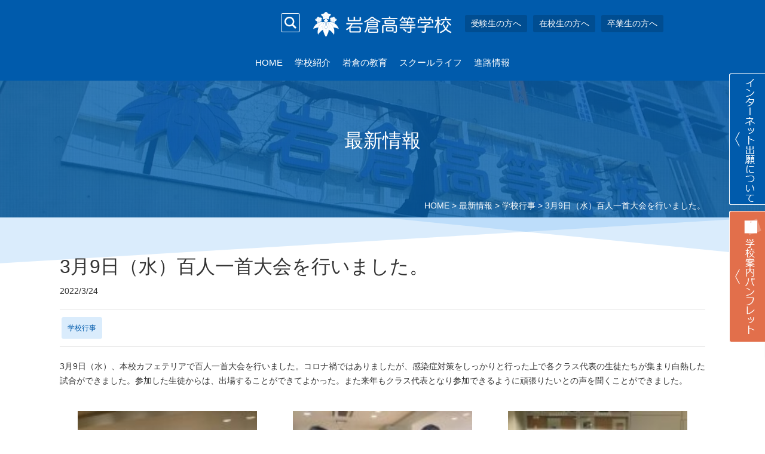

--- FILE ---
content_type: text/html; charset=UTF-8
request_url: https://www.tky-iwakura-h.ed.jp/news/school_event/29889/
body_size: 11725
content:
<!DOCTYPE html>
<html dir="ltr" lang="ja" prefix="og: https://ogp.me/ns#" class="no-js">
<head>
	<meta charset="UTF-8">
	<meta name="viewport" content="width=device-width,initial-scale=1">
			<link rel="alternate" type="application/rss+xml" title="RSS" href="https://www.tky-iwakura-h.ed.jp/feed/" />
	<!--[if lt IE 9]>
	<script src="https://www.tky-iwakura-h.ed.jp/contents/wp-content/themes/maintheme2/js/html5.js"></script>
	<![endif]-->
	<script>(function(html){html.className = html.className.replace(/\bno-js\b/,'js')})(document.documentElement);</script>
<title>3月9日（水）百人一首大会を行いました。 | 岩倉高等学校 - 東京</title>
	<style>img:is([sizes="auto" i], [sizes^="auto," i]) { contain-intrinsic-size: 3000px 1500px }</style>
	
		<!-- All in One SEO 4.8.8 - aioseo.com -->
	<meta name="description" content="3月9日（水）、本校カフェテリアで百人一首大会を行いました。コロナ禍ではありましたが、感染症対策をしっかりと行" />
	<meta name="robots" content="max-image-preview:large" />
	<meta name="author" content="iwakura-editor-wp"/>
	<link rel="canonical" href="https://www.tky-iwakura-h.ed.jp/news/school_event/29889/" />
	<meta name="generator" content="All in One SEO (AIOSEO) 4.8.8" />

		<!-- Global site tag (gtag.js) - Google Analytics -->
<script async src="https://www.googletagmanager.com/gtag/js?id=G-FMHHW310EP"></script>
<script>
 window.dataLayer = window.dataLayer || [];
 function gtag(){dataLayer.push(arguments);}
 gtag('js', new Date());

 gtag('config', 'G-FMHHW310EP');
</script>
		<meta property="og:locale" content="ja_JP" />
		<meta property="og:site_name" content="岩倉高等学校" />
		<meta property="og:type" content="article" />
		<meta property="og:title" content="3月9日（水）百人一首大会を行いました。 | 岩倉高等学校 - 東京" />
		<meta property="og:description" content="3月9日（水）、本校カフェテリアで百人一首大会を行いました。コロナ禍ではありましたが、感染症対策をしっかりと行" />
		<meta property="og:url" content="https://www.tky-iwakura-h.ed.jp/news/school_event/29889/" />
		<meta property="article:published_time" content="2022-03-24T10:53:28+00:00" />
		<meta property="article:modified_time" content="2022-03-25T10:43:28+00:00" />
		<meta name="twitter:card" content="summary" />
		<meta name="twitter:title" content="3月9日（水）百人一首大会を行いました。 | 岩倉高等学校 - 東京" />
		<meta name="twitter:description" content="3月9日（水）、本校カフェテリアで百人一首大会を行いました。コロナ禍ではありましたが、感染症対策をしっかりと行" />
		<script type="application/ld+json" class="aioseo-schema">
			{"@context":"https:\/\/schema.org","@graph":[{"@type":"Article","@id":"https:\/\/www.tky-iwakura-h.ed.jp\/news\/school_event\/29889\/#article","name":"3\u67089\u65e5\uff08\u6c34\uff09\u767e\u4eba\u4e00\u9996\u5927\u4f1a\u3092\u884c\u3044\u307e\u3057\u305f\u3002 | \u5ca9\u5009\u9ad8\u7b49\u5b66\u6821 - \u6771\u4eac","headline":"3\u67089\u65e5\uff08\u6c34\uff09\u767e\u4eba\u4e00\u9996\u5927\u4f1a\u3092\u884c\u3044\u307e\u3057\u305f\u3002","author":{"@id":"https:\/\/www.tky-iwakura-h.ed.jp\/author\/iwakura-editor-wp\/#author"},"publisher":{"@id":"https:\/\/www.tky-iwakura-h.ed.jp\/#organization"},"image":{"@type":"ImageObject","url":"https:\/\/www.tky-iwakura-h.ed.jp\/contents\/wp-content\/uploads\/2022\/03\/20220309_0001.jpg","width":300,"height":225},"datePublished":"2022-03-24T19:53:28+09:00","dateModified":"2022-03-25T19:43:28+09:00","inLanguage":"ja","mainEntityOfPage":{"@id":"https:\/\/www.tky-iwakura-h.ed.jp\/news\/school_event\/29889\/#webpage"},"isPartOf":{"@id":"https:\/\/www.tky-iwakura-h.ed.jp\/news\/school_event\/29889\/#webpage"},"articleSection":"\u5b66\u6821\u884c\u4e8b"},{"@type":"BreadcrumbList","@id":"https:\/\/www.tky-iwakura-h.ed.jp\/news\/school_event\/29889\/#breadcrumblist","itemListElement":[{"@type":"ListItem","@id":"https:\/\/www.tky-iwakura-h.ed.jp#listItem","position":1,"name":"\u30db\u30fc\u30e0","item":"https:\/\/www.tky-iwakura-h.ed.jp","nextItem":{"@type":"ListItem","@id":"https:\/\/www.tky-iwakura-h.ed.jp\/news\/#listItem","name":"\u6700\u65b0\u60c5\u5831"}},{"@type":"ListItem","@id":"https:\/\/www.tky-iwakura-h.ed.jp\/news\/#listItem","position":2,"name":"\u6700\u65b0\u60c5\u5831","item":"https:\/\/www.tky-iwakura-h.ed.jp\/news\/","nextItem":{"@type":"ListItem","@id":"https:\/\/www.tky-iwakura-h.ed.jp\/news\/school_event\/#listItem","name":"\u5b66\u6821\u884c\u4e8b"},"previousItem":{"@type":"ListItem","@id":"https:\/\/www.tky-iwakura-h.ed.jp#listItem","name":"\u30db\u30fc\u30e0"}},{"@type":"ListItem","@id":"https:\/\/www.tky-iwakura-h.ed.jp\/news\/school_event\/#listItem","position":3,"name":"\u5b66\u6821\u884c\u4e8b","item":"https:\/\/www.tky-iwakura-h.ed.jp\/news\/school_event\/","nextItem":{"@type":"ListItem","@id":"https:\/\/www.tky-iwakura-h.ed.jp\/news\/school_event\/29889\/#listItem","name":"3\u67089\u65e5\uff08\u6c34\uff09\u767e\u4eba\u4e00\u9996\u5927\u4f1a\u3092\u884c\u3044\u307e\u3057\u305f\u3002"},"previousItem":{"@type":"ListItem","@id":"https:\/\/www.tky-iwakura-h.ed.jp\/news\/#listItem","name":"\u6700\u65b0\u60c5\u5831"}},{"@type":"ListItem","@id":"https:\/\/www.tky-iwakura-h.ed.jp\/news\/school_event\/29889\/#listItem","position":4,"name":"3\u67089\u65e5\uff08\u6c34\uff09\u767e\u4eba\u4e00\u9996\u5927\u4f1a\u3092\u884c\u3044\u307e\u3057\u305f\u3002","previousItem":{"@type":"ListItem","@id":"https:\/\/www.tky-iwakura-h.ed.jp\/news\/school_event\/#listItem","name":"\u5b66\u6821\u884c\u4e8b"}}]},{"@type":"Organization","@id":"https:\/\/www.tky-iwakura-h.ed.jp\/#organization","name":"\u5ca9\u5009\u9ad8\u7b49\u5b66\u6821 - \u6771\u4eac","url":"https:\/\/www.tky-iwakura-h.ed.jp\/"},{"@type":"Person","@id":"https:\/\/www.tky-iwakura-h.ed.jp\/author\/iwakura-editor-wp\/#author","url":"https:\/\/www.tky-iwakura-h.ed.jp\/author\/iwakura-editor-wp\/","name":"iwakura-editor-wp"},{"@type":"WebPage","@id":"https:\/\/www.tky-iwakura-h.ed.jp\/news\/school_event\/29889\/#webpage","url":"https:\/\/www.tky-iwakura-h.ed.jp\/news\/school_event\/29889\/","name":"3\u67089\u65e5\uff08\u6c34\uff09\u767e\u4eba\u4e00\u9996\u5927\u4f1a\u3092\u884c\u3044\u307e\u3057\u305f\u3002 | \u5ca9\u5009\u9ad8\u7b49\u5b66\u6821 - \u6771\u4eac","description":"3\u67089\u65e5\uff08\u6c34\uff09\u3001\u672c\u6821\u30ab\u30d5\u30a7\u30c6\u30ea\u30a2\u3067\u767e\u4eba\u4e00\u9996\u5927\u4f1a\u3092\u884c\u3044\u307e\u3057\u305f\u3002\u30b3\u30ed\u30ca\u798d\u3067\u306f\u3042\u308a\u307e\u3057\u305f\u304c\u3001\u611f\u67d3\u75c7\u5bfe\u7b56\u3092\u3057\u3063\u304b\u308a\u3068\u884c","inLanguage":"ja","isPartOf":{"@id":"https:\/\/www.tky-iwakura-h.ed.jp\/#website"},"breadcrumb":{"@id":"https:\/\/www.tky-iwakura-h.ed.jp\/news\/school_event\/29889\/#breadcrumblist"},"author":{"@id":"https:\/\/www.tky-iwakura-h.ed.jp\/author\/iwakura-editor-wp\/#author"},"creator":{"@id":"https:\/\/www.tky-iwakura-h.ed.jp\/author\/iwakura-editor-wp\/#author"},"image":{"@type":"ImageObject","url":"https:\/\/www.tky-iwakura-h.ed.jp\/contents\/wp-content\/uploads\/2022\/03\/20220309_0001.jpg","@id":"https:\/\/www.tky-iwakura-h.ed.jp\/news\/school_event\/29889\/#mainImage","width":300,"height":225},"primaryImageOfPage":{"@id":"https:\/\/www.tky-iwakura-h.ed.jp\/news\/school_event\/29889\/#mainImage"},"datePublished":"2022-03-24T19:53:28+09:00","dateModified":"2022-03-25T19:43:28+09:00"},{"@type":"WebSite","@id":"https:\/\/www.tky-iwakura-h.ed.jp\/#website","url":"https:\/\/www.tky-iwakura-h.ed.jp\/","name":"\u5ca9\u5009\u9ad8\u7b49\u5b66\u6821 - \u6771\u4eac","inLanguage":"ja","publisher":{"@id":"https:\/\/www.tky-iwakura-h.ed.jp\/#organization"}}]}
		</script>
		<!-- All in One SEO -->

<script type="text/javascript">
/* <![CDATA[ */
window._wpemojiSettings = {"baseUrl":"https:\/\/s.w.org\/images\/core\/emoji\/16.0.1\/72x72\/","ext":".png","svgUrl":"https:\/\/s.w.org\/images\/core\/emoji\/16.0.1\/svg\/","svgExt":".svg","source":{"concatemoji":"https:\/\/www.tky-iwakura-h.ed.jp\/contents\/wp-includes\/js\/wp-emoji-release.min.js?ver=6.8.3"}};
/*! This file is auto-generated */
!function(s,n){var o,i,e;function c(e){try{var t={supportTests:e,timestamp:(new Date).valueOf()};sessionStorage.setItem(o,JSON.stringify(t))}catch(e){}}function p(e,t,n){e.clearRect(0,0,e.canvas.width,e.canvas.height),e.fillText(t,0,0);var t=new Uint32Array(e.getImageData(0,0,e.canvas.width,e.canvas.height).data),a=(e.clearRect(0,0,e.canvas.width,e.canvas.height),e.fillText(n,0,0),new Uint32Array(e.getImageData(0,0,e.canvas.width,e.canvas.height).data));return t.every(function(e,t){return e===a[t]})}function u(e,t){e.clearRect(0,0,e.canvas.width,e.canvas.height),e.fillText(t,0,0);for(var n=e.getImageData(16,16,1,1),a=0;a<n.data.length;a++)if(0!==n.data[a])return!1;return!0}function f(e,t,n,a){switch(t){case"flag":return n(e,"\ud83c\udff3\ufe0f\u200d\u26a7\ufe0f","\ud83c\udff3\ufe0f\u200b\u26a7\ufe0f")?!1:!n(e,"\ud83c\udde8\ud83c\uddf6","\ud83c\udde8\u200b\ud83c\uddf6")&&!n(e,"\ud83c\udff4\udb40\udc67\udb40\udc62\udb40\udc65\udb40\udc6e\udb40\udc67\udb40\udc7f","\ud83c\udff4\u200b\udb40\udc67\u200b\udb40\udc62\u200b\udb40\udc65\u200b\udb40\udc6e\u200b\udb40\udc67\u200b\udb40\udc7f");case"emoji":return!a(e,"\ud83e\udedf")}return!1}function g(e,t,n,a){var r="undefined"!=typeof WorkerGlobalScope&&self instanceof WorkerGlobalScope?new OffscreenCanvas(300,150):s.createElement("canvas"),o=r.getContext("2d",{willReadFrequently:!0}),i=(o.textBaseline="top",o.font="600 32px Arial",{});return e.forEach(function(e){i[e]=t(o,e,n,a)}),i}function t(e){var t=s.createElement("script");t.src=e,t.defer=!0,s.head.appendChild(t)}"undefined"!=typeof Promise&&(o="wpEmojiSettingsSupports",i=["flag","emoji"],n.supports={everything:!0,everythingExceptFlag:!0},e=new Promise(function(e){s.addEventListener("DOMContentLoaded",e,{once:!0})}),new Promise(function(t){var n=function(){try{var e=JSON.parse(sessionStorage.getItem(o));if("object"==typeof e&&"number"==typeof e.timestamp&&(new Date).valueOf()<e.timestamp+604800&&"object"==typeof e.supportTests)return e.supportTests}catch(e){}return null}();if(!n){if("undefined"!=typeof Worker&&"undefined"!=typeof OffscreenCanvas&&"undefined"!=typeof URL&&URL.createObjectURL&&"undefined"!=typeof Blob)try{var e="postMessage("+g.toString()+"("+[JSON.stringify(i),f.toString(),p.toString(),u.toString()].join(",")+"));",a=new Blob([e],{type:"text/javascript"}),r=new Worker(URL.createObjectURL(a),{name:"wpTestEmojiSupports"});return void(r.onmessage=function(e){c(n=e.data),r.terminate(),t(n)})}catch(e){}c(n=g(i,f,p,u))}t(n)}).then(function(e){for(var t in e)n.supports[t]=e[t],n.supports.everything=n.supports.everything&&n.supports[t],"flag"!==t&&(n.supports.everythingExceptFlag=n.supports.everythingExceptFlag&&n.supports[t]);n.supports.everythingExceptFlag=n.supports.everythingExceptFlag&&!n.supports.flag,n.DOMReady=!1,n.readyCallback=function(){n.DOMReady=!0}}).then(function(){return e}).then(function(){var e;n.supports.everything||(n.readyCallback(),(e=n.source||{}).concatemoji?t(e.concatemoji):e.wpemoji&&e.twemoji&&(t(e.twemoji),t(e.wpemoji)))}))}((window,document),window._wpemojiSettings);
/* ]]> */
</script>
<link rel='stylesheet' id='totop-css' href='https://www.tky-iwakura-h.ed.jp/contents/wp-content/plugins/totop-link/totop-link.css.php?vars=[base64]%3D%3D&#038;ver=6.8.3' type='text/css' media='all' />
<style id='wp-emoji-styles-inline-css' type='text/css'>

	img.wp-smiley, img.emoji {
		display: inline !important;
		border: none !important;
		box-shadow: none !important;
		height: 1em !important;
		width: 1em !important;
		margin: 0 0.07em !important;
		vertical-align: -0.1em !important;
		background: none !important;
		padding: 0 !important;
	}
</style>
<link rel='stylesheet' id='wp-block-library-css' href='https://www.tky-iwakura-h.ed.jp/contents/wp-includes/css/dist/block-library/style.min.css?ver=6.8.3' type='text/css' media='all' />
<style id='classic-theme-styles-inline-css' type='text/css'>
/*! This file is auto-generated */
.wp-block-button__link{color:#fff;background-color:#32373c;border-radius:9999px;box-shadow:none;text-decoration:none;padding:calc(.667em + 2px) calc(1.333em + 2px);font-size:1.125em}.wp-block-file__button{background:#32373c;color:#fff;text-decoration:none}
</style>
<style id='global-styles-inline-css' type='text/css'>
:root{--wp--preset--aspect-ratio--square: 1;--wp--preset--aspect-ratio--4-3: 4/3;--wp--preset--aspect-ratio--3-4: 3/4;--wp--preset--aspect-ratio--3-2: 3/2;--wp--preset--aspect-ratio--2-3: 2/3;--wp--preset--aspect-ratio--16-9: 16/9;--wp--preset--aspect-ratio--9-16: 9/16;--wp--preset--color--black: #000000;--wp--preset--color--cyan-bluish-gray: #abb8c3;--wp--preset--color--white: #ffffff;--wp--preset--color--pale-pink: #f78da7;--wp--preset--color--vivid-red: #cf2e2e;--wp--preset--color--luminous-vivid-orange: #ff6900;--wp--preset--color--luminous-vivid-amber: #fcb900;--wp--preset--color--light-green-cyan: #7bdcb5;--wp--preset--color--vivid-green-cyan: #00d084;--wp--preset--color--pale-cyan-blue: #8ed1fc;--wp--preset--color--vivid-cyan-blue: #0693e3;--wp--preset--color--vivid-purple: #9b51e0;--wp--preset--gradient--vivid-cyan-blue-to-vivid-purple: linear-gradient(135deg,rgba(6,147,227,1) 0%,rgb(155,81,224) 100%);--wp--preset--gradient--light-green-cyan-to-vivid-green-cyan: linear-gradient(135deg,rgb(122,220,180) 0%,rgb(0,208,130) 100%);--wp--preset--gradient--luminous-vivid-amber-to-luminous-vivid-orange: linear-gradient(135deg,rgba(252,185,0,1) 0%,rgba(255,105,0,1) 100%);--wp--preset--gradient--luminous-vivid-orange-to-vivid-red: linear-gradient(135deg,rgba(255,105,0,1) 0%,rgb(207,46,46) 100%);--wp--preset--gradient--very-light-gray-to-cyan-bluish-gray: linear-gradient(135deg,rgb(238,238,238) 0%,rgb(169,184,195) 100%);--wp--preset--gradient--cool-to-warm-spectrum: linear-gradient(135deg,rgb(74,234,220) 0%,rgb(151,120,209) 20%,rgb(207,42,186) 40%,rgb(238,44,130) 60%,rgb(251,105,98) 80%,rgb(254,248,76) 100%);--wp--preset--gradient--blush-light-purple: linear-gradient(135deg,rgb(255,206,236) 0%,rgb(152,150,240) 100%);--wp--preset--gradient--blush-bordeaux: linear-gradient(135deg,rgb(254,205,165) 0%,rgb(254,45,45) 50%,rgb(107,0,62) 100%);--wp--preset--gradient--luminous-dusk: linear-gradient(135deg,rgb(255,203,112) 0%,rgb(199,81,192) 50%,rgb(65,88,208) 100%);--wp--preset--gradient--pale-ocean: linear-gradient(135deg,rgb(255,245,203) 0%,rgb(182,227,212) 50%,rgb(51,167,181) 100%);--wp--preset--gradient--electric-grass: linear-gradient(135deg,rgb(202,248,128) 0%,rgb(113,206,126) 100%);--wp--preset--gradient--midnight: linear-gradient(135deg,rgb(2,3,129) 0%,rgb(40,116,252) 100%);--wp--preset--font-size--small: 13px;--wp--preset--font-size--medium: 20px;--wp--preset--font-size--large: 36px;--wp--preset--font-size--x-large: 42px;--wp--preset--spacing--20: 0.44rem;--wp--preset--spacing--30: 0.67rem;--wp--preset--spacing--40: 1rem;--wp--preset--spacing--50: 1.5rem;--wp--preset--spacing--60: 2.25rem;--wp--preset--spacing--70: 3.38rem;--wp--preset--spacing--80: 5.06rem;--wp--preset--shadow--natural: 6px 6px 9px rgba(0, 0, 0, 0.2);--wp--preset--shadow--deep: 12px 12px 50px rgba(0, 0, 0, 0.4);--wp--preset--shadow--sharp: 6px 6px 0px rgba(0, 0, 0, 0.2);--wp--preset--shadow--outlined: 6px 6px 0px -3px rgba(255, 255, 255, 1), 6px 6px rgba(0, 0, 0, 1);--wp--preset--shadow--crisp: 6px 6px 0px rgba(0, 0, 0, 1);}:where(.is-layout-flex){gap: 0.5em;}:where(.is-layout-grid){gap: 0.5em;}body .is-layout-flex{display: flex;}.is-layout-flex{flex-wrap: wrap;align-items: center;}.is-layout-flex > :is(*, div){margin: 0;}body .is-layout-grid{display: grid;}.is-layout-grid > :is(*, div){margin: 0;}:where(.wp-block-columns.is-layout-flex){gap: 2em;}:where(.wp-block-columns.is-layout-grid){gap: 2em;}:where(.wp-block-post-template.is-layout-flex){gap: 1.25em;}:where(.wp-block-post-template.is-layout-grid){gap: 1.25em;}.has-black-color{color: var(--wp--preset--color--black) !important;}.has-cyan-bluish-gray-color{color: var(--wp--preset--color--cyan-bluish-gray) !important;}.has-white-color{color: var(--wp--preset--color--white) !important;}.has-pale-pink-color{color: var(--wp--preset--color--pale-pink) !important;}.has-vivid-red-color{color: var(--wp--preset--color--vivid-red) !important;}.has-luminous-vivid-orange-color{color: var(--wp--preset--color--luminous-vivid-orange) !important;}.has-luminous-vivid-amber-color{color: var(--wp--preset--color--luminous-vivid-amber) !important;}.has-light-green-cyan-color{color: var(--wp--preset--color--light-green-cyan) !important;}.has-vivid-green-cyan-color{color: var(--wp--preset--color--vivid-green-cyan) !important;}.has-pale-cyan-blue-color{color: var(--wp--preset--color--pale-cyan-blue) !important;}.has-vivid-cyan-blue-color{color: var(--wp--preset--color--vivid-cyan-blue) !important;}.has-vivid-purple-color{color: var(--wp--preset--color--vivid-purple) !important;}.has-black-background-color{background-color: var(--wp--preset--color--black) !important;}.has-cyan-bluish-gray-background-color{background-color: var(--wp--preset--color--cyan-bluish-gray) !important;}.has-white-background-color{background-color: var(--wp--preset--color--white) !important;}.has-pale-pink-background-color{background-color: var(--wp--preset--color--pale-pink) !important;}.has-vivid-red-background-color{background-color: var(--wp--preset--color--vivid-red) !important;}.has-luminous-vivid-orange-background-color{background-color: var(--wp--preset--color--luminous-vivid-orange) !important;}.has-luminous-vivid-amber-background-color{background-color: var(--wp--preset--color--luminous-vivid-amber) !important;}.has-light-green-cyan-background-color{background-color: var(--wp--preset--color--light-green-cyan) !important;}.has-vivid-green-cyan-background-color{background-color: var(--wp--preset--color--vivid-green-cyan) !important;}.has-pale-cyan-blue-background-color{background-color: var(--wp--preset--color--pale-cyan-blue) !important;}.has-vivid-cyan-blue-background-color{background-color: var(--wp--preset--color--vivid-cyan-blue) !important;}.has-vivid-purple-background-color{background-color: var(--wp--preset--color--vivid-purple) !important;}.has-black-border-color{border-color: var(--wp--preset--color--black) !important;}.has-cyan-bluish-gray-border-color{border-color: var(--wp--preset--color--cyan-bluish-gray) !important;}.has-white-border-color{border-color: var(--wp--preset--color--white) !important;}.has-pale-pink-border-color{border-color: var(--wp--preset--color--pale-pink) !important;}.has-vivid-red-border-color{border-color: var(--wp--preset--color--vivid-red) !important;}.has-luminous-vivid-orange-border-color{border-color: var(--wp--preset--color--luminous-vivid-orange) !important;}.has-luminous-vivid-amber-border-color{border-color: var(--wp--preset--color--luminous-vivid-amber) !important;}.has-light-green-cyan-border-color{border-color: var(--wp--preset--color--light-green-cyan) !important;}.has-vivid-green-cyan-border-color{border-color: var(--wp--preset--color--vivid-green-cyan) !important;}.has-pale-cyan-blue-border-color{border-color: var(--wp--preset--color--pale-cyan-blue) !important;}.has-vivid-cyan-blue-border-color{border-color: var(--wp--preset--color--vivid-cyan-blue) !important;}.has-vivid-purple-border-color{border-color: var(--wp--preset--color--vivid-purple) !important;}.has-vivid-cyan-blue-to-vivid-purple-gradient-background{background: var(--wp--preset--gradient--vivid-cyan-blue-to-vivid-purple) !important;}.has-light-green-cyan-to-vivid-green-cyan-gradient-background{background: var(--wp--preset--gradient--light-green-cyan-to-vivid-green-cyan) !important;}.has-luminous-vivid-amber-to-luminous-vivid-orange-gradient-background{background: var(--wp--preset--gradient--luminous-vivid-amber-to-luminous-vivid-orange) !important;}.has-luminous-vivid-orange-to-vivid-red-gradient-background{background: var(--wp--preset--gradient--luminous-vivid-orange-to-vivid-red) !important;}.has-very-light-gray-to-cyan-bluish-gray-gradient-background{background: var(--wp--preset--gradient--very-light-gray-to-cyan-bluish-gray) !important;}.has-cool-to-warm-spectrum-gradient-background{background: var(--wp--preset--gradient--cool-to-warm-spectrum) !important;}.has-blush-light-purple-gradient-background{background: var(--wp--preset--gradient--blush-light-purple) !important;}.has-blush-bordeaux-gradient-background{background: var(--wp--preset--gradient--blush-bordeaux) !important;}.has-luminous-dusk-gradient-background{background: var(--wp--preset--gradient--luminous-dusk) !important;}.has-pale-ocean-gradient-background{background: var(--wp--preset--gradient--pale-ocean) !important;}.has-electric-grass-gradient-background{background: var(--wp--preset--gradient--electric-grass) !important;}.has-midnight-gradient-background{background: var(--wp--preset--gradient--midnight) !important;}.has-small-font-size{font-size: var(--wp--preset--font-size--small) !important;}.has-medium-font-size{font-size: var(--wp--preset--font-size--medium) !important;}.has-large-font-size{font-size: var(--wp--preset--font-size--large) !important;}.has-x-large-font-size{font-size: var(--wp--preset--font-size--x-large) !important;}
:where(.wp-block-post-template.is-layout-flex){gap: 1.25em;}:where(.wp-block-post-template.is-layout-grid){gap: 1.25em;}
:where(.wp-block-columns.is-layout-flex){gap: 2em;}:where(.wp-block-columns.is-layout-grid){gap: 2em;}
:root :where(.wp-block-pullquote){font-size: 1.5em;line-height: 1.6;}
</style>
<link rel='stylesheet' id='twentyfifteen-style-css' href='https://www.tky-iwakura-h.ed.jp/contents/wp-content/themes/maintheme2/style.css?ver=1768955562' type='text/css' media='all' />
<link rel='stylesheet' id='sub-style-css' href='https://www.tky-iwakura-h.ed.jp/contents/wp-content/themes/maintheme2/css/sub.css?ver=1768955562' type='text/css' media='all' />
<link rel='stylesheet' id='remodal-style-css' href='https://www.tky-iwakura-h.ed.jp/contents/wp-content/themes/maintheme2/js/remodal/remodal.css?ver=6.8.3' type='text/css' media='all' />
<link rel='stylesheet' id='remodal-default-css' href='https://www.tky-iwakura-h.ed.jp/contents/wp-content/themes/maintheme2/js/remodal/remodal-default-theme.css?ver=6.8.3' type='text/css' media='all' />
<link rel='stylesheet' id='slick-style-css' href='https://www.tky-iwakura-h.ed.jp/contents/wp-content/themes/maintheme2/js/slick/slick.css?ver=6.8.3' type='text/css' media='all' />
<link rel='stylesheet' id='aos-css' href='https://www.tky-iwakura-h.ed.jp/contents/wp-content/themes/maintheme2/js/aos/aos.css?ver=6.8.3' type='text/css' media='all' />
<!--[if IE 9]>
<link rel='stylesheet' id='twentyfifteen-ie9-css' href='https://www.tky-iwakura-h.ed.jp/contents/wp-content/themes/maintheme2/css/ie9.css?ver=20141010' type='text/css' media='all' />
<![endif]-->
<!--[if lt IE 9]>
<link rel='stylesheet' id='twentyfifteen-ie-css' href='https://www.tky-iwakura-h.ed.jp/contents/wp-content/themes/maintheme2/css/ie.css?ver=20141010' type='text/css' media='all' />
<![endif]-->
<!--[if lt IE 8]>
<link rel='stylesheet' id='twentyfifteen-ie7-css' href='https://www.tky-iwakura-h.ed.jp/contents/wp-content/themes/maintheme2/css/ie7.css?ver=20141010' type='text/css' media='all' />
<![endif]-->
<script type="text/javascript" src="https://www.tky-iwakura-h.ed.jp/contents/wp-includes/js/jquery/jquery.min.js?ver=3.7.1" id="jquery-core-js"></script>
<script type="text/javascript" src="https://www.tky-iwakura-h.ed.jp/contents/wp-includes/js/jquery/jquery-migrate.min.js?ver=3.4.1" id="jquery-migrate-js"></script>
<link rel="https://api.w.org/" href="https://www.tky-iwakura-h.ed.jp/wp-json/" /><link rel="alternate" title="JSON" type="application/json" href="https://www.tky-iwakura-h.ed.jp/wp-json/wp/v2/posts/29889" /><link rel='shortlink' href='https://www.tky-iwakura-h.ed.jp/?p=29889' />
<link rel="alternate" title="oEmbed (JSON)" type="application/json+oembed" href="https://www.tky-iwakura-h.ed.jp/wp-json/oembed/1.0/embed?url=https%3A%2F%2Fwww.tky-iwakura-h.ed.jp%2Fnews%2Fschool_event%2F29889%2F" />
<link rel="alternate" title="oEmbed (XML)" type="text/xml+oembed" href="https://www.tky-iwakura-h.ed.jp/wp-json/oembed/1.0/embed?url=https%3A%2F%2Fwww.tky-iwakura-h.ed.jp%2Fnews%2Fschool_event%2F29889%2F&#038;format=xml" />
<link rel="apple-touch-icon" sizes="57x57" href="/contents/wp-content/uploads/fbrfg/apple-touch-icon-57x57.png">
<link rel="apple-touch-icon" sizes="60x60" href="/contents/wp-content/uploads/fbrfg/apple-touch-icon-60x60.png">
<link rel="apple-touch-icon" sizes="72x72" href="/contents/wp-content/uploads/fbrfg/apple-touch-icon-72x72.png">
<link rel="apple-touch-icon" sizes="76x76" href="/contents/wp-content/uploads/fbrfg/apple-touch-icon-76x76.png">
<link rel="apple-touch-icon" sizes="114x114" href="/contents/wp-content/uploads/fbrfg/apple-touch-icon-114x114.png">
<link rel="apple-touch-icon" sizes="120x120" href="/contents/wp-content/uploads/fbrfg/apple-touch-icon-120x120.png">
<link rel="apple-touch-icon" sizes="144x144" href="/contents/wp-content/uploads/fbrfg/apple-touch-icon-144x144.png">
<link rel="apple-touch-icon" sizes="152x152" href="/contents/wp-content/uploads/fbrfg/apple-touch-icon-152x152.png">
<link rel="apple-touch-icon" sizes="180x180" href="/contents/wp-content/uploads/fbrfg/apple-touch-icon-180x180.png">
<link rel="icon" type="image/png" href="/contents/wp-content/uploads/fbrfg/favicon-32x32.png" sizes="32x32">
<link rel="icon" type="image/png" href="/contents/wp-content/uploads/fbrfg/favicon-194x194.png" sizes="194x194">
<link rel="icon" type="image/png" href="/contents/wp-content/uploads/fbrfg/favicon-96x96.png" sizes="96x96">
<link rel="icon" type="image/png" href="/contents/wp-content/uploads/fbrfg/android-chrome-192x192.png" sizes="192x192">
<link rel="icon" type="image/png" href="/contents/wp-content/uploads/fbrfg/favicon-16x16.png" sizes="16x16">
<link rel="manifest" href="/contents/wp-content/uploads/fbrfg/manifest.json">
<link rel="mask-icon" href="/contents/wp-content/uploads/fbrfg/safari-pinned-tab.svg" color="#0068b7">
<link rel="shortcut icon" href="/contents/wp-content/uploads/fbrfg/favicon.ico">
<meta name="msapplication-TileColor" content="#ffffff">
<meta name="msapplication-TileImage" content="/contents/wp-content/uploads/fbrfg/mstile-144x144.png">
<meta name="msapplication-config" content="/contents/wp-content/uploads/fbrfg/browserconfig.xml">
<meta name="theme-color" content="#ffffff"><style type="text/css">.recentcomments a{display:inline !important;padding:0 !important;margin:0 !important;}</style>	
</head>

<body class="wp-singular post-template-default single single-post postid-29889 single-format-standard wp-theme-maintheme2 others 29889 temp-2025">
	
<div class="top-animation-layer load-start layer-color2025">
    <div class="top-layer-2025">
        <div class="switch-block">
            <div class="switch">
                <div class="switch-btn"></div>
            </div>
        </div>
    </div>
    <div class="top_club_layer club_layer_2025" style="background-image: url(https://www.tky-iwakura-h.ed.jp/contents/wp-content/uploads/2025/06/iwakura-club-switch.webp), url(https://www.tky-iwakura-h.ed.jp/contents/wp-content/uploads/2025/06/iwakura-club-switch.webp);"></div>
</div>
<section id="barba-wrapper">
<div class="body_under barba-container 3%e6%9c%889%e6%97%a5%ef%bc%88%e6%b0%b4%ef%bc%89%e7%99%be%e4%ba%ba%e4%b8%80%e9%a6%96%e5%a4%a7%e4%bc%9a%e3%82%92%e8%a1%8c%e3%81%84%e3%81%be%e3%81%97%e3%81%9f%e3%80%82" data-namespace="3%e6%9c%889%e6%97%a5%ef%bc%88%e6%b0%b4%ef%bc%89%e7%99%be%e4%ba%ba%e4%b8%80%e9%a6%96%e5%a4%a7%e4%bc%9a%e3%82%92%e8%a1%8c%e3%81%84%e3%81%be%e3%81%97%e3%81%9f%e3%80%82">
<header class="clearfix">
	<div class="submenuwrapper">
		<ul class="btns">
			<li class="menu"><a href="" data-remodal-target="modal"><img src="https://www.tky-iwakura-h.ed.jp/contents/wp-content/themes/maintheme2/img/icon_menu.png" width="30" alt="menu"/></a></li>
			<li class="search"><a href="" data-remodal-target="search"><img src="https://www.tky-iwakura-h.ed.jp/contents/wp-content/themes/maintheme2/img/icon_search.png" width="30" alt="サイト内検索"/></a></li>
					</ul>
		<ul id="menu-global02" class="menu"><li id="menu-item-383" class="menu-item menu-item-type-post_type menu-item-object-page menu-item-has-children menu-item-383"><a href="https://www.tky-iwakura-h.ed.jp/exam/">受験生の方へ</a>
<ul class="sub-menu">
	<li id="menu-item-386" class="menu-item menu-item-type-post_type menu-item-object-page menu-item-386"><a href="https://www.tky-iwakura-h.ed.jp/exam/school_briefing/">説明会案内</a></li>
	<li id="menu-item-385" class="menu-item menu-item-type-post_type menu-item-object-page menu-item-385"><a href="https://www.tky-iwakura-h.ed.jp/exam/requirements/">入学試験要項・インターネット出願・学費</a></li>
	<li id="menu-item-387" class="menu-item menu-item-type-post_type menu-item-object-page menu-item-387"><a href="https://www.tky-iwakura-h.ed.jp/exam/past_exam/">2026年度入試作問方針および過去問販売について</a></li>
</ul>
</li>
<li id="menu-item-388" class="navdispnon menu-item menu-item-type-post_type menu-item-object-page menu-item-has-children menu-item-388"><a href="https://www.tky-iwakura-h.ed.jp/students/">在校生の方へ</a>
<ul class="sub-menu">
	<li id="menu-item-3312" class="menu-item menu-item-type-post_type menu-item-object-page menu-item-3312"><a href="https://www.tky-iwakura-h.ed.jp/students/private_info/">在校生・保護者ページ</a></li>
</ul>
</li>
<li id="menu-item-382" class="menu-item menu-item-type-post_type menu-item-object-page menu-item-382"><a href="https://www.tky-iwakura-h.ed.jp/graduate/">卒業生の方へ</a></li>
</ul>		<div id="logo"><a href="https://www.tky-iwakura-h.ed.jp"><img src="https://www.tky-iwakura-h.ed.jp/contents/wp-content/themes/maintheme2/img/logo.png" width="232" height="38" alt="岩倉高等学校"/></a></div>	</div><!--submenuwrapper-->
	<nav class="global"><ul id="menu-global" class="menu"><li id="menu-item-21" class="home menu-item menu-item-type-post_type menu-item-object-page menu-item-home menu-item-21"><a href="https://www.tky-iwakura-h.ed.jp/">HOME</a></li>
<li id="menu-item-23" class="menu-item menu-item-type-post_type menu-item-object-page menu-item-has-children menu-item-23"><a href="https://www.tky-iwakura-h.ed.jp/intro/">学校紹介</a>
<ul class="sub-menu">
	<li id="menu-item-89" class="menu-item menu-item-type-post_type menu-item-object-page menu-item-89"><a href="https://www.tky-iwakura-h.ed.jp/intro/introduction/">理事長・校長 挨拶</a></li>
	<li id="menu-item-40937" class="menu-item menu-item-type-post_type menu-item-object-page menu-item-40937"><a href="https://www.tky-iwakura-h.ed.jp/intro/school-mission/">スクールミッション・ポリシー</a></li>
	<li id="menu-item-91" class="menu-item menu-item-type-post_type menu-item-object-page menu-item-91"><a href="https://www.tky-iwakura-h.ed.jp/intro/history/">沿革・校歌</a></li>
	<li id="menu-item-141" class="menu-item menu-item-type-post_type menu-item-object-page menu-item-141"><a href="https://www.tky-iwakura-h.ed.jp/intro/access/">交通アクセス</a></li>
	<li id="menu-item-90" class="menu-item menu-item-type-post_type menu-item-object-page menu-item-90"><a href="https://www.tky-iwakura-h.ed.jp/intro/facility/">施設紹介</a></li>
	<li id="menu-item-88" class="menu-item menu-item-type-post_type menu-item-object-page menu-item-88"><a href="https://www.tky-iwakura-h.ed.jp/intro/safe/">安心・安全対策</a></li>
</ul>
</li>
<li id="menu-item-24" class="menu-item menu-item-type-post_type menu-item-object-page menu-item-has-children menu-item-24"><a href="https://www.tky-iwakura-h.ed.jp/education/">岩倉の教育</a>
<ul class="sub-menu">
	<li id="menu-item-28" class="menu-item menu-item-type-post_type menu-item-object-page menu-item-28"><a href="https://www.tky-iwakura-h.ed.jp/education/system/">教育体制</a></li>
	<li id="menu-item-93" class="menu-item menu-item-type-post_type menu-item-object-page menu-item-has-children menu-item-93"><a href="https://www.tky-iwakura-h.ed.jp/education/general/">普通科</a>
	<ul class="sub-menu">
		<li id="menu-item-27019" class="menu-item menu-item-type-post_type menu-item-object-page menu-item-27019"><a href="https://www.tky-iwakura-h.ed.jp/education/general/7th-period/">7限制</a></li>
		<li id="menu-item-27018" class="menu-item menu-item-type-post_type menu-item-object-page menu-item-27018"><a href="https://www.tky-iwakura-h.ed.jp/education/general/6th-period/">6限制</a></li>
	</ul>
</li>
	<li id="menu-item-97" class="menu-item menu-item-type-post_type menu-item-object-page menu-item-97"><a href="https://www.tky-iwakura-h.ed.jp/education/transport/">運輸科</a></li>
	<li id="menu-item-92" class="menu-item menu-item-type-post_type menu-item-object-page menu-item-92"><a href="https://www.tky-iwakura-h.ed.jp/education/international/">国際教育</a></li>
	<li id="menu-item-96" class="menu-item menu-item-type-post_type menu-item-object-page menu-item-96"><a href="https://www.tky-iwakura-h.ed.jp/education/support/">学習プログラム</a></li>
</ul>
</li>
<li id="menu-item-20" class="menu-item menu-item-type-post_type menu-item-object-page menu-item-has-children menu-item-20"><a href="https://www.tky-iwakura-h.ed.jp/school_life/">スクールライフ</a>
<ul class="sub-menu">
	<li id="menu-item-82" class="menu-item menu-item-type-post_type menu-item-object-page menu-item-82"><a href="https://www.tky-iwakura-h.ed.jp/school_life/day/">岩倉の１日</a></li>
	<li id="menu-item-81" class="menu-item menu-item-type-post_type menu-item-object-page menu-item-81"><a href="https://www.tky-iwakura-h.ed.jp/school_life/school_events/">学校行事</a></li>
	<li id="menu-item-78" class="menu-item menu-item-type-post_type menu-item-object-page menu-item-78"><a href="https://www.tky-iwakura-h.ed.jp/school_life/club/">クラブ活動・生徒会</a></li>
	<li id="menu-item-79" class="menu-item menu-item-type-post_type menu-item-object-page menu-item-79"><a href="https://www.tky-iwakura-h.ed.jp/school_life/uniform/">制服紹介</a></li>
	<li id="menu-item-80" class="menu-item menu-item-type-post_type menu-item-object-page menu-item-80"><a href="https://www.tky-iwakura-h.ed.jp/school_life/faq/">学校生活Q&#038;A</a></li>
</ul>
</li>
<li id="menu-item-25" class="menu-item menu-item-type-post_type menu-item-object-page menu-item-has-children menu-item-25"><a href="https://www.tky-iwakura-h.ed.jp/career/">進路情報</a>
<ul class="sub-menu">
	<li id="menu-item-100" class="menu-item menu-item-type-post_type menu-item-object-page menu-item-100"><a href="https://www.tky-iwakura-h.ed.jp/career/career_guidance/">進路指導</a></li>
	<li id="menu-item-99" class="menu-item menu-item-type-post_type menu-item-object-page menu-item-99"><a href="https://www.tky-iwakura-h.ed.jp/career/course_record/">進路実績</a></li>
	<li id="menu-item-98" class="menu-item menu-item-type-post_type menu-item-object-page menu-item-98"><a href="https://www.tky-iwakura-h.ed.jp/career/message/">卒業生からのメッセージ</a></li>
</ul>
</li>
</ul></nav>
</header>


<div class="remodal modal_menu" data-remodal-id="modal" data-remodal-options="hashTracking: false">
	<button data-remodal-action="close" class="remodal-close"></button>
	<div class="list_menu">
<ul id="menu-global" class="menu"><li id="menu-item-21" class="home menu-item menu-item-type-post_type menu-item-object-page menu-item-home menu-item-21"><a href="https://www.tky-iwakura-h.ed.jp/">HOME</a></li>
<li id="menu-item-23" class="menu-item menu-item-type-post_type menu-item-object-page menu-item-has-children menu-item-23"><a href="https://www.tky-iwakura-h.ed.jp/intro/">学校紹介</a>
<ul class="sub-menu">
	<li id="menu-item-89" class="menu-item menu-item-type-post_type menu-item-object-page menu-item-89"><a href="https://www.tky-iwakura-h.ed.jp/intro/introduction/">理事長・校長 挨拶</a></li>
	<li id="menu-item-40937" class="menu-item menu-item-type-post_type menu-item-object-page menu-item-40937"><a href="https://www.tky-iwakura-h.ed.jp/intro/school-mission/">スクールミッション・ポリシー</a></li>
	<li id="menu-item-91" class="menu-item menu-item-type-post_type menu-item-object-page menu-item-91"><a href="https://www.tky-iwakura-h.ed.jp/intro/history/">沿革・校歌</a></li>
	<li id="menu-item-141" class="menu-item menu-item-type-post_type menu-item-object-page menu-item-141"><a href="https://www.tky-iwakura-h.ed.jp/intro/access/">交通アクセス</a></li>
	<li id="menu-item-90" class="menu-item menu-item-type-post_type menu-item-object-page menu-item-90"><a href="https://www.tky-iwakura-h.ed.jp/intro/facility/">施設紹介</a></li>
	<li id="menu-item-88" class="menu-item menu-item-type-post_type menu-item-object-page menu-item-88"><a href="https://www.tky-iwakura-h.ed.jp/intro/safe/">安心・安全対策</a></li>
</ul>
</li>
<li id="menu-item-24" class="menu-item menu-item-type-post_type menu-item-object-page menu-item-has-children menu-item-24"><a href="https://www.tky-iwakura-h.ed.jp/education/">岩倉の教育</a>
<ul class="sub-menu">
	<li id="menu-item-28" class="menu-item menu-item-type-post_type menu-item-object-page menu-item-28"><a href="https://www.tky-iwakura-h.ed.jp/education/system/">教育体制</a></li>
	<li id="menu-item-93" class="menu-item menu-item-type-post_type menu-item-object-page menu-item-has-children menu-item-93"><a href="https://www.tky-iwakura-h.ed.jp/education/general/">普通科</a>
	<ul class="sub-menu">
		<li id="menu-item-27019" class="menu-item menu-item-type-post_type menu-item-object-page menu-item-27019"><a href="https://www.tky-iwakura-h.ed.jp/education/general/7th-period/">7限制</a></li>
		<li id="menu-item-27018" class="menu-item menu-item-type-post_type menu-item-object-page menu-item-27018"><a href="https://www.tky-iwakura-h.ed.jp/education/general/6th-period/">6限制</a></li>
	</ul>
</li>
	<li id="menu-item-97" class="menu-item menu-item-type-post_type menu-item-object-page menu-item-97"><a href="https://www.tky-iwakura-h.ed.jp/education/transport/">運輸科</a></li>
	<li id="menu-item-92" class="menu-item menu-item-type-post_type menu-item-object-page menu-item-92"><a href="https://www.tky-iwakura-h.ed.jp/education/international/">国際教育</a></li>
	<li id="menu-item-96" class="menu-item menu-item-type-post_type menu-item-object-page menu-item-96"><a href="https://www.tky-iwakura-h.ed.jp/education/support/">学習プログラム</a></li>
</ul>
</li>
<li id="menu-item-20" class="menu-item menu-item-type-post_type menu-item-object-page menu-item-has-children menu-item-20"><a href="https://www.tky-iwakura-h.ed.jp/school_life/">スクールライフ</a>
<ul class="sub-menu">
	<li id="menu-item-82" class="menu-item menu-item-type-post_type menu-item-object-page menu-item-82"><a href="https://www.tky-iwakura-h.ed.jp/school_life/day/">岩倉の１日</a></li>
	<li id="menu-item-81" class="menu-item menu-item-type-post_type menu-item-object-page menu-item-81"><a href="https://www.tky-iwakura-h.ed.jp/school_life/school_events/">学校行事</a></li>
	<li id="menu-item-78" class="menu-item menu-item-type-post_type menu-item-object-page menu-item-78"><a href="https://www.tky-iwakura-h.ed.jp/school_life/club/">クラブ活動・生徒会</a></li>
	<li id="menu-item-79" class="menu-item menu-item-type-post_type menu-item-object-page menu-item-79"><a href="https://www.tky-iwakura-h.ed.jp/school_life/uniform/">制服紹介</a></li>
	<li id="menu-item-80" class="menu-item menu-item-type-post_type menu-item-object-page menu-item-80"><a href="https://www.tky-iwakura-h.ed.jp/school_life/faq/">学校生活Q&#038;A</a></li>
</ul>
</li>
<li id="menu-item-25" class="menu-item menu-item-type-post_type menu-item-object-page menu-item-has-children menu-item-25"><a href="https://www.tky-iwakura-h.ed.jp/career/">進路情報</a>
<ul class="sub-menu">
	<li id="menu-item-100" class="menu-item menu-item-type-post_type menu-item-object-page menu-item-100"><a href="https://www.tky-iwakura-h.ed.jp/career/career_guidance/">進路指導</a></li>
	<li id="menu-item-99" class="menu-item menu-item-type-post_type menu-item-object-page menu-item-99"><a href="https://www.tky-iwakura-h.ed.jp/career/course_record/">進路実績</a></li>
	<li id="menu-item-98" class="menu-item menu-item-type-post_type menu-item-object-page menu-item-98"><a href="https://www.tky-iwakura-h.ed.jp/career/message/">卒業生からのメッセージ</a></li>
</ul>
</li>
</ul><ul id="menu-global02" class="menu"><li id="menu-item-383" class="menu-item menu-item-type-post_type menu-item-object-page menu-item-has-children menu-item-383"><a href="https://www.tky-iwakura-h.ed.jp/exam/">受験生の方へ</a>
<ul class="sub-menu">
	<li id="menu-item-386" class="menu-item menu-item-type-post_type menu-item-object-page menu-item-386"><a href="https://www.tky-iwakura-h.ed.jp/exam/school_briefing/">説明会案内</a></li>
	<li id="menu-item-385" class="menu-item menu-item-type-post_type menu-item-object-page menu-item-385"><a href="https://www.tky-iwakura-h.ed.jp/exam/requirements/">入学試験要項・インターネット出願・学費</a></li>
	<li id="menu-item-387" class="menu-item menu-item-type-post_type menu-item-object-page menu-item-387"><a href="https://www.tky-iwakura-h.ed.jp/exam/past_exam/">2026年度入試作問方針および過去問販売について</a></li>
</ul>
</li>
<li id="menu-item-388" class="navdispnon menu-item menu-item-type-post_type menu-item-object-page menu-item-has-children menu-item-388"><a href="https://www.tky-iwakura-h.ed.jp/students/">在校生の方へ</a>
<ul class="sub-menu">
	<li id="menu-item-3312" class="menu-item menu-item-type-post_type menu-item-object-page menu-item-3312"><a href="https://www.tky-iwakura-h.ed.jp/students/private_info/">在校生・保護者ページ</a></li>
</ul>
</li>
<li id="menu-item-382" class="menu-item menu-item-type-post_type menu-item-object-page menu-item-382"><a href="https://www.tky-iwakura-h.ed.jp/graduate/">卒業生の方へ</a></li>
</ul><ul id="menu-footer02" class="sub"><li id="menu-item-124" class="menu-item menu-item-type-post_type menu-item-object-page menu-item-124"><a href="https://www.tky-iwakura-h.ed.jp/intro/access/">交通アクセス</a></li>
<li id="menu-item-123" class="menu-item menu-item-type-post_type menu-item-object-page menu-item-123"><a href="https://www.tky-iwakura-h.ed.jp/sitemap/">サイトマップ</a></li>
<li id="menu-item-216" class="custom-no-barba menu-item menu-item-type-post_type menu-item-object-page menu-item-216"><a href="https://www.tky-iwakura-h.ed.jp/inquiry/">お問い合わせ</a></li>
<li id="menu-item-30290" class="menu-item menu-item-type-custom menu-item-object-custom menu-item-30290"><a target="_blank" href="https://mirai-compass.net/usr/iwakurah/request/reqIndex.jsf">資料請求</a></li>
</ul><ul id="menu-footer03" class="sub"><li id="menu-item-122" class="menu-item menu-item-type-custom menu-item-object-custom menu-item-122"><a target="_blank" href="http://www.web-dousoukai.com/iwakura/">同窓会（外部）</a></li>
<li id="menu-item-20832" class="menu-item menu-item-type-custom menu-item-object-custom menu-item-20832"><a target="_blank" href="https://www.tky-iwakura-h.ed.jp/contents/wp-content/uploads/2025/02/SocialMediaPolicy2025iwakura.pdf">ソーシャルメディアポリシー</a></li>
<li id="menu-item-35056" class="menu-item menu-item-type-custom menu-item-object-custom menu-item-35056"><a href="https://www.tky-iwakura-h.ed.jp/contents/wp-content/uploads/2023/05/20230601-AI-policy.pdf">対話型AI利用ポリシー</a></li>
<li id="menu-item-959" class="menu-item menu-item-type-post_type menu-item-object-page menu-item-959"><a href="https://www.tky-iwakura-h.ed.jp/privacy/">個人情報の保護について</a></li>
<li id="menu-item-218" class="menu-item menu-item-type-post_type menu-item-object-page menu-item-218"><a href="https://www.tky-iwakura-h.ed.jp/adoption/">教職員採用情報</a></li>
</ul>	</div>
</div>

<div class="remodal search" data-remodal-id="search" data-remodal-options="hashTracking: false">
	<button data-remodal-action="close" class="remodal-close"></button>
	<div class="box_search"><form role="search" method="get" class="search-form" action="https://www.tky-iwakura-h.ed.jp/">
	<input type="search" class="search-field" placeholder="検索 &hellip;" value="" name="s" title="検索:" />
	<input type="submit" class="search-submit" value="検索" />
</form>
</div>
</div>



<div class="sub_main_img" style="background:url(https://www.tky-iwakura-h.ed.jp/contents/wp-content/themes/maintheme2/img/no_sub_bg.jpg);">
	<div class="page_title">
		<h1>最新情報</h1>
	</div>
	<div class="breadcrumbs"><!-- Breadcrumb NavXT 7.4.1 -->
<span property="itemListElement" typeof="ListItem"><a property="item" typeof="WebPage" title="HOMEへ移動" href="https://www.tky-iwakura-h.ed.jp" class="home"><span property="name">HOME</span></a><meta property="position" content="1"></span> &gt; <span property="itemListElement" typeof="ListItem"><a property="item" typeof="WebPage" title="最新情報のカテゴリーアーカイブへ移動" href="https://www.tky-iwakura-h.ed.jp/news/" class="taxonomy category"><span property="name">最新情報</span></a><meta property="position" content="2"></span> &gt; <span property="itemListElement" typeof="ListItem"><a property="item" typeof="WebPage" title="学校行事のカテゴリーアーカイブへ移動" href="https://www.tky-iwakura-h.ed.jp/news/school_event/" class="taxonomy category"><span property="name">学校行事</span></a><meta property="position" content="3"></span> &gt; <span property="itemListElement" typeof="ListItem"><span property="name">3月9日（水）百人一首大会を行いました。</span><meta property="position" content="4"></span></div>
</div><!--sub_main_img-->

	<div id="secondary" class="content-area clearfix" style="overflow:hidden;">

		<div id="main_contents" class="main_contents clearfix ">

<div class="box_wrapper">
	<div class="box_top_contents">
		<div class="con_basic_width">

				<h2>3月9日（水）百人一首大会を行いました。<div class="singleDate">2022/3/24</div></h2>
		<div class="dataarea clearfix">
			<div class="cattag"><a href="https://www.tky-iwakura-h.ed.jp/news/school_event/">学校行事</a></div>
		</div>
		<div class="single_contents clear clearfix"><p>3月9日（水）、本校カフェテリアで百人一首大会を行いました。コロナ禍ではありましたが、感染症対策をしっかりと行った上で各クラス代表の生徒たちが集まり白熱した試合ができました。参加した生徒からは、出場することができてよかった。また来年もクラス代表となり参加できるように頑張りたいとの声を聞くことができました。</p>
<div id='gallery-1' class='gallery galleryid-29889 gallery-columns-3 gallery-size-thumbnail'><figure class='gallery-item'>
			<div class='gallery-icon landscape'>
				<img decoding="async" width="150" height="113" src="https://www.tky-iwakura-h.ed.jp/contents/wp-content/uploads/2022/03/07589304-D556-4C4A-913B-5B26C8746E2C-150x113.jpeg" class="attachment-thumbnail size-thumbnail" alt="" srcset="https://www.tky-iwakura-h.ed.jp/contents/wp-content/uploads/2022/03/07589304-D556-4C4A-913B-5B26C8746E2C-150x113.jpeg 150w, https://www.tky-iwakura-h.ed.jp/contents/wp-content/uploads/2022/03/07589304-D556-4C4A-913B-5B26C8746E2C-300x225.jpeg 300w, https://www.tky-iwakura-h.ed.jp/contents/wp-content/uploads/2022/03/07589304-D556-4C4A-913B-5B26C8746E2C-600x450.jpeg 600w, https://www.tky-iwakura-h.ed.jp/contents/wp-content/uploads/2022/03/07589304-D556-4C4A-913B-5B26C8746E2C-1536x1152.jpeg 1536w, https://www.tky-iwakura-h.ed.jp/contents/wp-content/uploads/2022/03/07589304-D556-4C4A-913B-5B26C8746E2C-2048x1536.jpeg 2048w, https://www.tky-iwakura-h.ed.jp/contents/wp-content/uploads/2022/03/07589304-D556-4C4A-913B-5B26C8746E2C-1200x900.jpeg 1200w" sizes="(max-width: 150px) 100vw, 150px" />
			</div></figure><figure class='gallery-item'>
			<div class='gallery-icon landscape'>
				<img decoding="async" width="150" height="100" src="https://www.tky-iwakura-h.ed.jp/contents/wp-content/uploads/2022/03/4DA97B7A-0BA1-4D1C-88BC-35BF7DD9B8D8-scaled-e1648183889227-150x100.jpeg" class="attachment-thumbnail size-thumbnail" alt="" srcset="https://www.tky-iwakura-h.ed.jp/contents/wp-content/uploads/2022/03/4DA97B7A-0BA1-4D1C-88BC-35BF7DD9B8D8-scaled-e1648183889227-150x100.jpeg 150w, https://www.tky-iwakura-h.ed.jp/contents/wp-content/uploads/2022/03/4DA97B7A-0BA1-4D1C-88BC-35BF7DD9B8D8-scaled-e1648183889227-300x200.jpeg 300w, https://www.tky-iwakura-h.ed.jp/contents/wp-content/uploads/2022/03/4DA97B7A-0BA1-4D1C-88BC-35BF7DD9B8D8-scaled-e1648183889227-600x400.jpeg 600w, https://www.tky-iwakura-h.ed.jp/contents/wp-content/uploads/2022/03/4DA97B7A-0BA1-4D1C-88BC-35BF7DD9B8D8-scaled-e1648183889227-1536x1025.jpeg 1536w, https://www.tky-iwakura-h.ed.jp/contents/wp-content/uploads/2022/03/4DA97B7A-0BA1-4D1C-88BC-35BF7DD9B8D8-scaled-e1648183889227-2048x1366.jpeg 2048w, https://www.tky-iwakura-h.ed.jp/contents/wp-content/uploads/2022/03/4DA97B7A-0BA1-4D1C-88BC-35BF7DD9B8D8-scaled-e1648183889227-1200x801.jpeg 1200w" sizes="(max-width: 150px) 100vw, 150px" />
			</div></figure><figure class='gallery-item'>
			<div class='gallery-icon landscape'>
				<img decoding="async" width="150" height="113" src="https://www.tky-iwakura-h.ed.jp/contents/wp-content/uploads/2022/03/6529E394-DB17-46DC-8D61-EF50B54CD52E-150x113.jpeg" class="attachment-thumbnail size-thumbnail" alt="" srcset="https://www.tky-iwakura-h.ed.jp/contents/wp-content/uploads/2022/03/6529E394-DB17-46DC-8D61-EF50B54CD52E-150x113.jpeg 150w, https://www.tky-iwakura-h.ed.jp/contents/wp-content/uploads/2022/03/6529E394-DB17-46DC-8D61-EF50B54CD52E-300x225.jpeg 300w, https://www.tky-iwakura-h.ed.jp/contents/wp-content/uploads/2022/03/6529E394-DB17-46DC-8D61-EF50B54CD52E-600x450.jpeg 600w, https://www.tky-iwakura-h.ed.jp/contents/wp-content/uploads/2022/03/6529E394-DB17-46DC-8D61-EF50B54CD52E-1536x1152.jpeg 1536w, https://www.tky-iwakura-h.ed.jp/contents/wp-content/uploads/2022/03/6529E394-DB17-46DC-8D61-EF50B54CD52E-2048x1536.jpeg 2048w, https://www.tky-iwakura-h.ed.jp/contents/wp-content/uploads/2022/03/6529E394-DB17-46DC-8D61-EF50B54CD52E-1200x900.jpeg 1200w" sizes="(max-width: 150px) 100vw, 150px" />
			</div></figure>
		</div>
</div>
		

				<div class="single_pager clearfix"><a href="javascript:history.go(-1)">戻る</a></div>
				
		</div><!--con_basic_width-->
	</div><!--box_top_contents-->
</div><!--box_wrapper-->


		</div><!--main_contents-->
	</div><!-- .content-area -->

<div class="banners box_top_contents clearfix">
	<div class="con_basic_width">
		<div class="box_banners_wrapper">
			<div class="box_banners"><a href="https://www.i-convivial.com/" target="_blank"><img src="https://www.tky-iwakura-h.ed.jp/contents/wp-content/uploads/2024/11/convivil_iwkr_banner.jpg" alt=""></a></div><!--box_banners-->
			<div class="box_banners"><a href="https://mirai-compass.net/usr/iwakurah/common/login.jsf" target="_blank"><img src="https://www.tky-iwakura-h.ed.jp/contents/wp-content/uploads/2025/11/2025shutsugan-banner.jpg" alt=""></a></div><!--box_banners-->
			<div class="box_banners"><a href="https://www.tky-iwakura-h.ed.jp/donation/" target="_blank"><img src="https://www.tky-iwakura-h.ed.jp/contents/wp-content/uploads/2022/04/2022iwkr_kf.jpg" alt=""></a></div><!--box_banners-->
			<div class="box_banners"><a href="http://www.tokyohelpdesk.jp/" target="_blank"><img src="https://www.tky-iwakura-h.ed.jp/contents/wp-content/uploads/2021/11/kotae-rulogo.png" alt=""></a></div><!--box_banners-->
		</div><!--box_banners_wrapper-->
	</div><!--con_basic_width-->
</div><!--banners-->


<footer class="clearfix">
	<div class="gmap">
						<div id="map-no-api"><iframe src="https://www.google.com/maps/embed?pb=!1m18!1m12!1m3!1d3239.4800237599798!2d139.7768389657759!3d35.71441133575801!2m3!1f0!2f0!3f0!3m2!1i1024!2i768!4f13.1!3m3!1m2!1s0x60188e9be13560c1%3A0x98cb377c6d1fe5b9!2z44CSMTEwLTAwMDUg5p2x5Lqs6YO95Y-w5p2x5Yy65LiK6YeO77yX5LiB55uu77yY!5e0!3m2!1sja!2sjp!4v1539954641298" width="600" height="450" frameborder="0" style="border:0" allowfullscreen></iframe></div>
	</div><!--gmap-->
	<div class="school_info_wrapper">
		<div class="school_info">
			<div class="footerlogo"><img src="https://www.tky-iwakura-h.ed.jp/contents/wp-content/themes/maintheme2/img/logo_footer.png" alt="岩倉高等学校"/></div>
			<p class="address mb10">＜入試に関する問い合わせ＞<br>
入試相談室　Tel: 03-3841-3009　Fax: 03-3841-3019</p>
			<p class="address">〒110-0005　東京都台東区上野7-8-8<br>
Tel: 03-3841-3086（代表）</p>
			<div class="nav_footer">
<ul id="menu-footer01" class="global"><li id="menu-item-117" class="menu-item menu-item-type-post_type menu-item-object-page menu-item-home menu-item-117"><a href="https://www.tky-iwakura-h.ed.jp/">HOME</a></li>
<li id="menu-item-119" class="menu-item menu-item-type-post_type menu-item-object-page menu-item-119"><a href="https://www.tky-iwakura-h.ed.jp/intro/">学校紹介</a></li>
<li id="menu-item-120" class="menu-item menu-item-type-post_type menu-item-object-page menu-item-120"><a href="https://www.tky-iwakura-h.ed.jp/education/">岩倉の教育</a></li>
<li id="menu-item-116" class="menu-item menu-item-type-post_type menu-item-object-page menu-item-116"><a href="https://www.tky-iwakura-h.ed.jp/school_life/">スクールライフ</a></li>
<li id="menu-item-121" class="menu-item menu-item-type-post_type menu-item-object-page menu-item-121"><a href="https://www.tky-iwakura-h.ed.jp/career/">進路情報</a></li>
<li id="menu-item-118" class="menu-item menu-item-type-post_type menu-item-object-page menu-item-118"><a href="https://www.tky-iwakura-h.ed.jp/exam/">受験生の方へ</a></li>
<li id="menu-item-143" class="menu-item menu-item-type-post_type menu-item-object-page menu-item-143"><a href="https://www.tky-iwakura-h.ed.jp/students/">在校生の方へ</a></li>
<li id="menu-item-142" class="menu-item menu-item-type-post_type menu-item-object-page menu-item-142"><a href="https://www.tky-iwakura-h.ed.jp/graduate/">卒業生の方へ</a></li>
</ul><ul id="menu-footer02" class="sub"><li id="menu-item-124" class="menu-item menu-item-type-post_type menu-item-object-page menu-item-124"><a href="https://www.tky-iwakura-h.ed.jp/intro/access/">交通アクセス</a></li>
<li id="menu-item-123" class="menu-item menu-item-type-post_type menu-item-object-page menu-item-123"><a href="https://www.tky-iwakura-h.ed.jp/sitemap/">サイトマップ</a></li>
<li id="menu-item-216" class="custom-no-barba menu-item menu-item-type-post_type menu-item-object-page menu-item-216"><a href="https://www.tky-iwakura-h.ed.jp/inquiry/">お問い合わせ</a></li>
<li id="menu-item-30290" class="menu-item menu-item-type-custom menu-item-object-custom menu-item-30290"><a target="_blank" href="https://mirai-compass.net/usr/iwakurah/request/reqIndex.jsf">資料請求</a></li>
</ul><ul id="menu-footer03" class="sub"><li id="menu-item-122" class="menu-item menu-item-type-custom menu-item-object-custom menu-item-122"><a target="_blank" href="http://www.web-dousoukai.com/iwakura/">同窓会（外部）</a></li>
<li id="menu-item-20832" class="menu-item menu-item-type-custom menu-item-object-custom menu-item-20832"><a target="_blank" href="https://www.tky-iwakura-h.ed.jp/contents/wp-content/uploads/2025/02/SocialMediaPolicy2025iwakura.pdf">ソーシャルメディアポリシー</a></li>
<li id="menu-item-35056" class="menu-item menu-item-type-custom menu-item-object-custom menu-item-35056"><a href="https://www.tky-iwakura-h.ed.jp/contents/wp-content/uploads/2023/05/20230601-AI-policy.pdf">対話型AI利用ポリシー</a></li>
<li id="menu-item-959" class="menu-item menu-item-type-post_type menu-item-object-page menu-item-959"><a href="https://www.tky-iwakura-h.ed.jp/privacy/">個人情報の保護について</a></li>
<li id="menu-item-218" class="menu-item menu-item-type-post_type menu-item-object-page menu-item-218"><a href="https://www.tky-iwakura-h.ed.jp/adoption/">教職員採用情報</a></li>
</ul>			</div><!--nav_footer-->
		</div><!--school_info-->
	</div><!--school_info_wrapper-->
	<p class="copyright">Copyright © Iwakura high school, All Rights Reserved.</p>
</footer>

<div class="fix_links_wrapper">
		<div class="fix_netshutsugan clearfix">
		<div class="title"><a href="https://www.tky-iwakura-h.ed.jp/news/43567/" target="_blank"><img src="https://www.tky-iwakura-h.ed.jp/contents/wp-content/uploads/2016/10/slice_15.png" width="60" height="220" alt="インターネット出願について"/></a></div>
	</div>
		
			<div class="fix_request clearfix">
			<div class="title"><img src="https://www.tky-iwakura-h.ed.jp/contents/wp-content/themes/maintheme2/img/title_school_guide.png" width="60" height="220" alt="学校案内パンフレット"/></div>
			<div class="pamplet-img-wapper">
				

			<div class="img"><a href="https://www.tky-iwakura-h.ed.jp/contents/wp-content/uploads/2025/06/iwakura_20250613WEB_low.pdf" target="_blank"><img src="https://www.tky-iwakura-h.ed.jp/contents/wp-content/uploads/2025/06/iwakura_20250613WEB.jpg" alt="学校案内パンフレット"
							style="max-height: 100%;"
						>
							<p>2026年度入試用学校案内</p>
							</a>
			</div>
	
					</div>
		</div>
	</div>


</div><!-- body_under barba-container -->
</section>
<script type="speculationrules">
{"prefetch":[{"source":"document","where":{"and":[{"href_matches":"\/*"},{"not":{"href_matches":["\/contents\/wp-*.php","\/contents\/wp-admin\/*","\/contents\/wp-content\/uploads\/*","\/contents\/wp-content\/*","\/contents\/wp-content\/plugins\/*","\/contents\/wp-content\/themes\/maintheme2\/*","\/*\\?(.+)"]}},{"not":{"selector_matches":"a[rel~=\"nofollow\"]"}},{"not":{"selector_matches":".no-prefetch, .no-prefetch a"}}]},"eagerness":"conservative"}]}
</script>
<a id="toTop" title="Return to Top ▲" class="totop-custom totop-circle-dark" data-scroll-offset="0" data-scroll-speed="800"><img src="https://www.tky-iwakura-h.ed.jp/contents/wp-content/plugins/totop-link/images/totop-circle-dark.svg" alt="Return to Top ▲" width="50" height="50" /><span>Return to Top ▲</span></a><script type="text/javascript" src="https://www.tky-iwakura-h.ed.jp/contents/wp-content/plugins/totop-link/totop-link.js?ver=1.6" id="totop-js"></script>
<script type="text/javascript" src="https://www.tky-iwakura-h.ed.jp/contents/wp-content/themes/maintheme2/js/remodal/remodal.min.js?ver=20150330" id="remodal-script-js"></script>
<script type="text/javascript" id="twentyfifteen-script-js-extra">
/* <![CDATA[ */
var wpadaj = {"postid":"29889","endpint":"https:\/\/www.tky-iwakura-h.ed.jp\/contents\/wp-admin\/admin-ajax.php","theme_uri":"https:\/\/www.tky-iwakura-h.ed.jp\/contents\/wp-content\/themes\/maintheme2"};
/* ]]> */
</script>
<script type="text/javascript" src="https://www.tky-iwakura-h.ed.jp/contents/wp-content/themes/maintheme2/js/functions.js?ver=20150330" id="twentyfifteen-script-js"></script>
<script type="text/javascript" src="https://www.tky-iwakura-h.ed.jp/contents/wp-content/themes/maintheme2/js/jquery_shBox.js" id="shbox-js-js"></script>
<script type="text/javascript" src="https://www.tky-iwakura-h.ed.jp/contents/wp-content/themes/maintheme2/js/slick/slick.min.js" id="slick-js-js"></script>
<script type="text/javascript" src="https://www.tky-iwakura-h.ed.jp/contents/wp-content/themes/maintheme2/js/aos/aos.js?ver=6.8.3" id="aos-js"></script>
<script type="text/javascript" src="https://www.tky-iwakura-h.ed.jp/contents/wp-content/themes/maintheme2/js/barba.min.js?ver=20190411" id="barba-script-js"></script>
<script type="text/javascript" src="https://www.tky-iwakura-h.ed.jp/contents/wp-content/themes/maintheme2/js/barba-function_v2025.js?ver=1768955562" id="barba-function-js"></script>

<script>
/*---google maps---*/	
//	function initMap() {
//		var map_drag,map,latlng,marker,map02,latlng02,marker02;
//		if(_ua.Mobile || _ua.Tablet){
//			map_drag = false;
//		}else{
//			map_drag = true;
//		}
//		latlng=new google.maps.LatLng(35.714355,139.778931);
//		map = new google.maps.Map(document.getElementById('map'), {
//			center: {lat: 35.714355, lng: 139.778931},
//			zoom: 16,
//			scrollwheel: false,
//			draggable: map_drag
//		});
//		marker = new google.maps.Marker({
//			position: latlng, /* マーカーを立てる場所の緯度・経度 */
//			map: map, /*マーカーを配置する地図オブジェクト */
//			title: '岩倉高等学校'
//		});


//	}









(function($) {
})( jQuery );
	
/*---AOS---*/	
	(function($){
		AOS.init({
			offset: 300,
		});
	})(jQuery);
	
	</script>

</body>
</html>


--- FILE ---
content_type: text/css;charset=UTF-8
request_url: https://www.tky-iwakura-h.ed.jp/contents/wp-content/plugins/totop-link/totop-link.css.php?vars=YTo1OntzOjM6InBvcyI7YTo0OntzOjM6InRvcCI7czowOiIiO3M6NDoibGVmdCI7czowOiIiO3M6NjoiYm90dG9tIjtzOjI6IjIwIjtzOjU6InJpZ2h0IjtzOjI6IjEwIjt9czo1OiJ3aWR0aCI7czoyOiI1MCI7czo2OiJoZWlnaHQiO3M6MjoiNTAiO3M6MTA6InRleHQtc3R5bGUiO2E6Mjp7aTowO3M6MDoiIjtpOjE7czowOiIiO31zOjEzOiJyd2RfbWF4X3dpZHRoIjtzOjA6IiI7fQ%3D%3D&ver=6.8.3
body_size: 47
content:

#toTop {position:fixed; bottom:auto; right:auto; left:auto;top:auto;cursor:pointer;display:none;-moz-opacity:.50; filter:alpha(opacity=50); opacity:.50;z-index:99999;width:50px;height:50px;}
#toTop:hover {-moz-opacity:1; filter:alpha(opacity=100); opacity:1;}
#toTop img {display:block;}
#toTop span {display:none;}

#toTop.totop-text {background:none;-moz-opacity:1; filter:alpha(opacity=100); opacity:1;}
#toTop.totop-text span {display:inline;}

#toTop.totop-br {bottom:40px;right:10px;}
#toTop.totop-bl {bottom:40px;left:10px;}
#toTop.totop-bm {bottom:40px;left:49%;}
#toTop.totop-tr {top:40px;right:10px;}
#toTop.totop-tl {top:40px;left:10px;}
#toTop.totop-tm {top:40px;left:49%;}
#toTop.totop-ml {top:49%;left:10px;}
#toTop.totop-mr {top:49%;right:10px;}

#toTop.totop-custom {bottom:20px;right:10px;}



--- FILE ---
content_type: text/css
request_url: https://www.tky-iwakura-h.ed.jp/contents/wp-content/themes/maintheme2/js/slick/slick.css?ver=6.8.3
body_size: 424
content:
/* Slider */
.slick-slider
{
    position: relative;

    display: block;

    -moz-box-sizing: border-box;
         box-sizing: border-box;

    -webkit-user-select: none;
       -moz-user-select: none;
        -ms-user-select: none;
            user-select: none;

    -webkit-touch-callout: none;
    -khtml-user-select: none;
    -ms-touch-action: pan-y;
        touch-action: pan-y;
    -webkit-tap-highlight-color: transparent;
}

.slick-list
{
    position: relative;

    display: block;
    overflow: hidden;

    margin: 0;
    padding: 0;
}
.slick-list:focus
{
    outline: none;
}
.slick-list.dragging
{
    cursor: pointer;
    cursor: hand;
}

.slick-slider .slick-track,
.slick-slider .slick-list
{
    -webkit-transform: translate3d(0, 0, 0);
       -moz-transform: translate3d(0, 0, 0);
        -ms-transform: translate3d(0, 0, 0);
         -o-transform: translate3d(0, 0, 0);
            transform: translate3d(0, 0, 0);
}

.slick-track
{
    position: relative;
    top: 0;
    left: 0;

    display: block;
}
.slick-track:before,
.slick-track:after
{
    display: table;

    content: '';
}
.slick-track:after
{
    clear: both;
}
.slick-loading .slick-track
{
    visibility: hidden;
}

.slick-slide
{
    display: none;
    float: left;

    height: 100%;
    min-height: 1px;
}
[dir='rtl'] .slick-slide
{
    float: right;
}
.slick-slide img
{
    display: block;
}
.slick-slide.slick-loading img
{
    display: none;
}
.slick-slide.dragging img
{
    pointer-events: none;
}
.slick-initialized .slick-slide
{
    display: block;
}
.slick-loading .slick-slide
{
    visibility: hidden;
}
.slick-vertical .slick-slide
{
    display: block;

    height: auto;

    border: 1px solid transparent;
}
.slick-arrow.slick-hidden {
    display: none;
}
.slick-arrow{
	position:absolute;
	display: block;
	width: 16px;
	height: 50px;
	top: 50%;
	margin-top: -39px;
	background: url(arrow.png) no-repeat;
	border: none;
	padding: 0;
	text-indent: -9999px;
	cursor:pointer;
}
.slick-arrow.slick-prev{
	left:0;
}
.slick-arrow.slick-next{
	right:0;
	background-position:-16px 0;
}
.slick-dots{
	text-align:right;
	padding-top:10px;
	font-size:0;
}
.slick-dots li{
	display:inline-block;
	width:18px;
	height:18px;
	margin-left:5px;
}
.slick-dots li button {
	width: 100%;
	height: 100%;
	border: none;
	text-indent: -9999px;
	background: #fff;
	-webkit-appearance: none;
	padding: 0;
	cursor:pointer;
}
.slick-dots .slick-active button{
	background: #14344f;
}


--- FILE ---
content_type: text/javascript
request_url: https://www.tky-iwakura-h.ed.jp/contents/wp-content/themes/maintheme2/js/remodal/remodal.min.js?ver=20150330
body_size: 2458
content:
/*
 *  Remodal - v1.0.6
 *  Responsive, lightweight, fast, synchronized with CSS animations, fully customizable modal window plugin with declarative configuration and hash tracking.
 *  http://vodkabears.github.io/remodal/
 *
 *  Made by Ilya Makarov
 *  Under MIT License
 */

! function (a, b) {
	"function" == typeof define && define.amd ? define(["jquery"], function (c) {
		return b(a, c)
	}) : "object" == typeof exports ? b(a, require("jquery")) : b(a, a.jQuery || a.Zepto)
}(this, function (a, b) {
	"use strict";
	
	function c(a) {
		if (w && "none" === a.css("animation-name") && "none" === a.css("-webkit-animation-name") && "none" === a.css("-moz-animation-name") && "none" === a.css("-o-animation-name") && "none" === a.css("-ms-animation-name")) return 0;
		var b, c, d, e, f = a.css("animation-duration") || a.css("-webkit-animation-duration") || a.css("-moz-animation-duration") || a.css("-o-animation-duration") || a.css("-ms-animation-duration") || "0s",
			g = a.css("animation-delay") || a.css("-webkit-animation-delay") || a.css("-moz-animation-delay") || a.css("-o-animation-delay") || a.css("-ms-animation-delay") || "0s",
			h = a.css("animation-iteration-count") || a.css("-webkit-animation-iteration-count") || a.css("-moz-animation-iteration-count") || a.css("-o-animation-iteration-count") || a.css("-ms-animation-iteration-count") || "1";
		for (f = f.split(", "), g = g.split(", "), h = h.split(", "), e = 0, c = f.length, b = Number.NEGATIVE_INFINITY; c > e; e++) d = parseFloat(f[e]) * parseInt(h[e], 10) + parseFloat(g[e]), d > b && (b = d);
		return d
	}

	function d() {
		if (b(document.body).height() <= b(window).height()) return 0;
		var a, c, d = document.createElement("div"),
			e = document.createElement("div");
		return d.style.visibility = "hidden", d.style.width = "100px", document.body.appendChild(d), a = d.offsetWidth, d.style.overflow = "scroll", e.style.width = "100%", d.appendChild(e), c = e.offsetWidth, d.parentNode.removeChild(d), a - c
	}

	function e() {
		if (!x) {
			var a, c, e = b("html"),
				f = k("is-locked");
			e.hasClass(f) || (c = b(document.body), a = parseInt(c.css("padding-right"), 10) + d(), c.css("padding-right", a + "px"), e.addClass(f))
		}
	}

	function f() {
		if (!x) {
			var a, c, e = b("html"),
				f = k("is-locked");
			e.hasClass(f) && (c = b(document.body), a = parseInt(c.css("padding-right"), 10) - d(), c.css("padding-right", a + "px"), e.removeClass(f))
		}
	}

	function g(a, b, c, d) {
		var e = k("is", b),
			f = [k("is", u.CLOSING), k("is", u.OPENING), k("is", u.CLOSED), k("is", u.OPENED)].join(" ");
		a.$bg.removeClass(f).addClass(e), a.$overlay.removeClass(f).addClass(e), a.$wrapper.removeClass(f).addClass(e), a.$modal.removeClass(f).addClass(e), a.state = b, !c && a.$modal.trigger({
			type: b,
			reason: d
		}, [{
			reason: d
		}])
	}

	function h(a, d, e) {
		var f = 0,
			g = function (a) {
				a.target === this && f++
			},
			h = function (a) {
				a.target === this && 0 === --f && (b.each(["$bg", "$overlay", "$wrapper", "$modal"], function (a, b) {
					e[b].off(r + " " + s)
				}), d())
			};
		b.each(["$bg", "$overlay", "$wrapper", "$modal"], function (a, b) {
			e[b].on(r, g).on(s, h)
		}), a(), 0 === c(e.$bg) && 0 === c(e.$overlay) && 0 === c(e.$wrapper) && 0 === c(e.$modal) && (b.each(["$bg", "$overlay", "$wrapper", "$modal"], function (a, b) {
			e[b].off(r + " " + s)
		}), d())
	}

	function i(a) {
		a.state !== u.CLOSED && (b.each(["$bg", "$overlay", "$wrapper", "$modal"], function (b, c) {
			a[c].off(r + " " + s)
		}), a.$bg.removeClass(a.settings.modifier), a.$overlay.removeClass(a.settings.modifier).hide(), a.$wrapper.hide(), f(), g(a, u.CLOSED, !0))
	}

	function j(a) {
		var b, c, d, e, f = {};
		for (a = a.replace(/\s*:\s*/g, ":").replace(/\s*,\s*/g, ","), b = a.split(","), e = 0, c = b.length; c > e; e++) b[e] = b[e].split(":"), d = b[e][1], ("string" == typeof d || d instanceof String) && (d = "true" === d || ("false" === d ? !1 : d)), ("string" == typeof d || d instanceof String) && (d = isNaN(d) ? d : +d), f[b[e][0]] = d;
		return f
	}

	function k() {
		for (var a = q, b = 0; b < arguments.length; ++b) a += "-" + arguments[b];
		return a
	}

	function l() {
		var a, c, d = location.hash.replace("#", "");
		if (d) {
			try {
				c = b("[data-" + p + '-id="' + d + '"]')
			} catch (e) {}
			c && c.length && (a = b[p].lookup[c.data(p)], a && a.settings.hashTracking && a.open())
		} else n && n.state === u.OPENED && n.settings.hashTracking && n.close()
	}

	function m(a, c) {
		var d = b(document.body),
			e = this;
		e.settings = b.extend({}, t, c), e.index = b[p].lookup.push(e) - 1, e.state = u.CLOSED, e.$overlay = b("." + k("overlay")), e.$overlay.length || (e.$overlay = b("<div>").addClass(k("overlay") + " " + k("is", u.CLOSED)).hide(), d.append(e.$overlay)), e.$bg = b("." + k("bg")).addClass(k("is", u.CLOSED)), e.$modal = a.addClass(q + " " + k("is-initialized") + " " + e.settings.modifier + " " + k("is", u.CLOSED)).attr("tabindex", "-1"), e.$wrapper = b("<div>").addClass(k("wrapper") + " " + e.settings.modifier + " " + k("is", u.CLOSED)).hide().append(e.$modal), d.append(e.$wrapper), e.$wrapper.on("click." + q, "[data-" + p + '-action="close"]', function (a) {
			a.preventDefault(), e.close()
		}), e.$wrapper.on("click." + q, "[data-" + p + '-action="cancel"]', function (a) {
			a.preventDefault(), e.$modal.trigger(v.CANCELLATION), e.settings.closeOnCancel && e.close(v.CANCELLATION)
		}), e.$wrapper.on("click." + q, "[data-" + p + '-action="confirm"]', function (a) {
			a.preventDefault(), e.$modal.trigger(v.CONFIRMATION), e.settings.closeOnConfirm && e.close(v.CONFIRMATION)
		}), e.$wrapper.on("click." + q, function (a) {
			var c = b(a.target);
			c.hasClass(k("wrapper")) && e.settings.closeOnOutsideClick && e.close()
		})
	}
	var n, o, p = "remodal",
		q = a.REMODAL_GLOBALS && a.REMODAL_GLOBALS.NAMESPACE || p,
		r = b.map(["animationstart", "webkitAnimationStart", "MSAnimationStart", "oAnimationStart"], function (a) {
			return a + "." + q
		}).join(" "),
		s = b.map(["animationend", "webkitAnimationEnd", "MSAnimationEnd", "oAnimationEnd"], function (a) {
			return a + "." + q
		}).join(" "),
		t = b.extend({
			hashTracking: !0,
			closeOnConfirm: !0,
			closeOnCancel: !0,
			closeOnEscape: !0,
			closeOnOutsideClick: !0,
			modifier: ""
		}, a.REMODAL_GLOBALS && a.REMODAL_GLOBALS.DEFAULTS),
		u = {
			CLOSING: "closing",
			CLOSED: "closed",
			OPENING: "opening",
			OPENED: "opened"
		},
		v = {
			CONFIRMATION: "confirmation",
			CANCELLATION: "cancellation"
		},
		w = function () {
			var a = document.createElement("div").style;
			return void 0 !== a.animationName || void 0 !== a.WebkitAnimationName || void 0 !== a.MozAnimationName || void 0 !== a.msAnimationName || void 0 !== a.OAnimationName
		}(),
		x = /iPad|iPhone|iPod/.test(navigator.platform);
	m.prototype.open = function () {
		var a, c = this;
		c.state !== u.OPENING && c.state !== u.CLOSING && (a = c.$modal.attr("data-" + p + "-id"), a && c.settings.hashTracking && (o = b(window).scrollTop(), location.hash = a), n && n !== c && i(n), n = c, e(), c.$bg.addClass(c.settings.modifier), c.$overlay.addClass(c.settings.modifier).show(), c.$wrapper.show().scrollTop(0), c.$modal.focus(), h(function () {
			g(c, u.OPENING)
		}, function () {
			g(c, u.OPENED)
		}, c))
	}, m.prototype.close = function (a) {
		var c = this;
		c.state !== u.OPENING && c.state !== u.CLOSING && (c.settings.hashTracking && c.$modal.attr("data-" + p + "-id") === location.hash.substr(1) && (location.hash = "", b(window).scrollTop(o)), h(function () {
			g(c, u.CLOSING, !1, a)
		}, function () {
			c.$bg.removeClass(c.settings.modifier), c.$overlay.removeClass(c.settings.modifier).hide(), c.$wrapper.hide(), f(), g(c, u.CLOSED, !1, a)
		}, c))
	}, m.prototype.getState = function () {
		return this.state
	}, m.prototype.destroy = function () {
		var a, c = b[p].lookup;
		i(this), this.$wrapper.remove(), delete c[this.index], a = b.grep(c, function (a) {
			return !!a
		}).length, 0 === a && (this.$overlay.remove(), this.$bg.removeClass(k("is", u.CLOSING) + " " + k("is", u.OPENING) + " " + k("is", u.CLOSED) + " " + k("is", u.OPENED)))
	}, b[p] = {
		lookup: []
	}, b.fn[p] = function (a) {
		var c, d;
		return this.each(function (e, f) {
			d = b(f), null == d.data(p) ? (c = new m(d, a), d.data(p, c.index), c.settings.hashTracking && d.attr("data-" + p + "-id") === location.hash.substr(1) && c.open()) : c = b[p].lookup[d.data(p)]
		}), c
	}, b(document).ready(function () {
		b(document).on("click", "[data-" + p + "-target]", function (a) {
			a.preventDefault();
			var c = a.currentTarget,
				d = c.getAttribute("data-" + p + "-target"),
				e = b("[data-" + p + '-id="' + d + '"]');
			console.log('aaaaaa');
			b[p].lookup[e.data(p)].open()
		}), b(document).find("." + q).each(function (a, c) {
			var d = b(c),
				e = d.data(p + "-options");
			e ? ("string" == typeof e || e instanceof String) && (e = j(e)) : e = {}, d[p](e)
		}), b(document).on("keydown." + q, function (a) {
			n && n.settings.closeOnEscape && n.state === u.OPENED && 27 === a.keyCode && n.close()
		}), b(window).on("hashchange." + q, l)
	})
});


--- FILE ---
content_type: text/javascript
request_url: https://www.tky-iwakura-h.ed.jp/contents/wp-content/themes/maintheme2/js/functions.js?ver=20150330
body_size: 1306
content:
/* global screenReaderText */
/**
 * Theme functions file.
 *
 * Contains handlers for navigation and widget area.
 */


var _ua = (function(u){
	return {
		Tablet:(u.indexOf("windows") != -1 && u.indexOf("touch") != -1 && u.indexOf("tablet pc") == -1) 
			|| u.indexOf("ipad") != -1
			|| u.indexOf("macintosh") != -1 && 'ontouchend' in document
			|| (u.indexOf("android") != -1 && u.indexOf("mobile") == -1)
			|| (u.indexOf("firefox") != -1 && u.indexOf("tablet") != -1)
			|| u.indexOf("kindle") != -1
			|| u.indexOf("silk") != -1
			|| u.indexOf("playbook") != -1,
		Mobile:(u.indexOf("windows") != -1 && u.indexOf("phone") != -1)
			|| u.indexOf("iphone") != -1
			|| u.indexOf("ipod") != -1
			|| (u.indexOf("android") != -1 && u.indexOf("mobile") != -1)
			|| (u.indexOf("firefox") != -1 && u.indexOf("mobile") != -1)
			|| u.indexOf("blackberry") != -1
	}
})(window.navigator.userAgent.toLowerCase());

( function( $ ) {
	if(_ua.Mobile || _ua.Tablet){
		$('body').addClass('touchdevice');
	}else{
		$('body').addClass('pcdevice');
	}

/*
---global menu プルダウン
--------------------------------------------------------------------
*/	
	/*$('header .global li.menu-item-has-children').hover(
		function(){
			if(window.innerWidth > 980){
				$(this).addClass("current").children("ul").fadeIn(300);
			}
		},
		function() {
			if(window.innerWidth > 980){
				$(this).removeClass("current").children("ul").stop(true, true).css("display", "none");
			}
		}
	);*/

/*$('body').on({
	"mouseover": function(e){
		if(e.target.nodeName == "A"){
			$(e.target.offsetParent).addClass("current").children('ul').fadeIn(300);
		}
	},
	"mouseleave": function(e){
		//$(this).addClass("current").children("ul").fadeIn(300);
		console.log(e);
		console.log(e.target);
		console.log(e.target.nodeName);
		
		if(e.target.nodeName == "A"){
			$('.fixed .current').removeClass("current").children('ul').stop(true, true).css("display", "none");
		}
	}
}, ".fixed");*/

	
/*
---スマートフォンメニュー
--------------------------------------------------------------------
*/	

	$('header .smpMenu,header .close').on('click',function(){
		$('header .menuArea_inner').stop(true, true).fadeToggle(500);
		return false;
	});
	
	$('header .global > .menu > li > a').on('click',function(){
		if(window.innerWidth < 981 && $(this).next("ul").length > 0){
			$('header .global > .menu > li > a').not(this).next("ul").slideUp(500);
			$(this).next("ul").stop(true, true).slideToggle(500);
			return false;
		}
	});


/*
---スクロールするたびに実行
--------------------------------------------------------------------
*/	
	var flug = 0;
	$(window).scroll(function () {
		var winTop,navTop,clone;
		winTop = $(this).scrollTop();
		if ($('header:last nav').css('display') === 'block') {
			navTop = $('header:last nav').offset().top;
		} else {
			navTop = $('header:last').offset().top+10;
		}
		//スクロール位置がnavの位置より下だったらクラスfixedを追加
		if (winTop > navTop && flug !== 1) {
			clone = $('header').clone().addClass('fixed');
			$('body').prepend(clone);
			flug = 1;
		}
		if (winTop <= navTop && flug === 1) {
			$('header.fixed').remove();
			flug = 0;
		}
	});


/*
---twitterポリシークリックアクション
--------------------------------------------------------------------
*/	
	$('footer .tw .policy').on('click',function(){
		var href = $(this).attr('data-href');
		window.open(href, '_blank');
		return false;
	});


/*
---ページをロード時の処理
--------------------------------------------------------------------
	$(window).on( 'load', function() {
	});
*/	
	
/*
---リサイズ操作が終わった時だけ処理を実行
--------------------------------------------------------------------
	var timer = false;
	$(window).resize(function() {
		if(window.innerWidth > 980){
			$('.menuArea_inner').css('display','block');
		}else{
			$('.menuArea_inner').css('display','none');
		}
		if (timer !== false) {
		clearTimeout(timer);
		}
		timer = setTimeout(function() {
			// 何らかの処理
		}, 200);
	});
*/	


/*
---デジタルパンフ
--------------------------------------------------------------------
*/	
//	var friw;
//$(window).on('load',function(){
//		
//	//$('.fix_netshutsugan').css({opacity: '0.0'}).animate({opacity:1},300);
//	
//	friw = $('.fix_request .img').outerWidth();
//		//console.log(friw);
//		$('.fix_request').css('margin-right','-'+friw+'px').animate({opacity:1},300);
//		$('.fix_netshutsugan').animate({opacity:1},300);
//});
//	
//	
//	$('.fix_request .title').on('click',function(){
//		if($(this).hasClass('open')){
//			$(this).removeClass('open');
//			$('.fix_request').animate({'margin-right':'-'+friw+'px'},300);
//		}else{
//			$(this).addClass('open');
//			$('.fix_request').animate({'margin-right':0},300);
//	}
//	});

})( jQuery );
